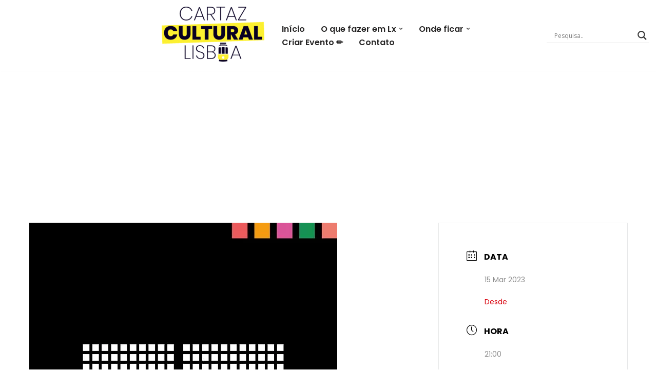

--- FILE ---
content_type: text/html; charset=utf-8
request_url: https://www.google.com/recaptcha/api2/aframe
body_size: 268
content:
<!DOCTYPE HTML><html><head><meta http-equiv="content-type" content="text/html; charset=UTF-8"></head><body><script nonce="7CA9HphEGXsgKY01IP1XFg">/** Anti-fraud and anti-abuse applications only. See google.com/recaptcha */ try{var clients={'sodar':'https://pagead2.googlesyndication.com/pagead/sodar?'};window.addEventListener("message",function(a){try{if(a.source===window.parent){var b=JSON.parse(a.data);var c=clients[b['id']];if(c){var d=document.createElement('img');d.src=c+b['params']+'&rc='+(localStorage.getItem("rc::a")?sessionStorage.getItem("rc::b"):"");window.document.body.appendChild(d);sessionStorage.setItem("rc::e",parseInt(sessionStorage.getItem("rc::e")||0)+1);localStorage.setItem("rc::h",'1768932591552');}}}catch(b){}});window.parent.postMessage("_grecaptcha_ready", "*");}catch(b){}</script></body></html>